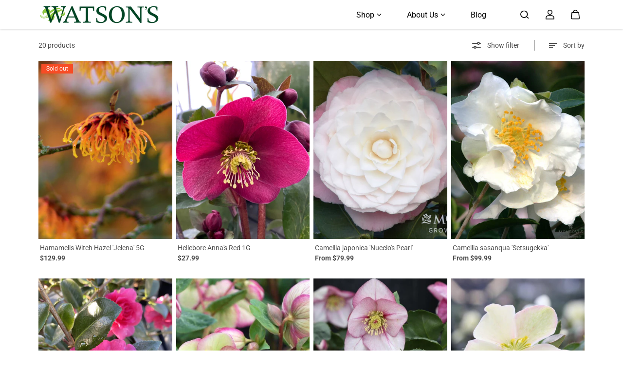

--- FILE ---
content_type: text/css
request_url: https://shop.watsonsgreenhouse.com/cdn/shop/t/28/assets/search.css?v=58694529396685046761760628829
body_size: 944
content:
.searchbar .product-title{white-space:nowrap;width:100%;overflow:hidden;text-overflow:ellipsis;display:block}.searchbar{position:fixed;width:100%;left:0;top:0;height:100%;max-height:100%;z-index:99;opacity:0;visibility:hidden;pointer-events:none;transition:.2s ease}.search-drawer-active{opacity:1;visibility:visible;pointer-events:all}.searchbar__wrapper{background:var(--body-bg);height:100%;overflow-y:auto;overflow-x:hidden}.searchbar__container{max-width:100%;background:var(--body-bg);height:100%;max-height:80%;position:relative;transform:translateY(-100%);transition:.8s ease}.search-drawer-active .searchbar__container{transform:translate(0)}.search-close{width:44px;height:44px;display:flex;justify-content:center;align-items:center;color:var(--body-bg);position:absolute;right:20px;top:10px;z-index:2;border-radius:100%;transition:unset}.search-close:after{position:absolute;content:"";top:0;left:0;background:var(--body-text-color);width:44px;height:44px;border-radius:100%;z-index:-1;transition:.4s ease}.search-close svg{transition:.4s ease;fill:currentColor;width:16px}.searchbar__content{padding:30px 0}.searchbar__content .searchbar__input-box,.search__topbar .searchbar__input-box{margin-bottom:30px}.searchbar__input-box{position:relative}.searchbar__input-box form{position:relative;padding:1px}.border:before,.border:after{content:"";position:absolute;top:0;right:0;width:0;height:1px;background-color:var(--form-input-color);transition:.2s;transition-delay:.2s}.border:after{top:auto;bottom:0;right:auto;left:0;transition-delay:.6s}.border i:before,.border i:after{content:"";position:absolute;top:0;left:0;width:1px;height:0;background-color:var(--form-input-color);transition:.2s}.border i:after{left:auto;right:0;top:auto;bottom:0;transition-delay:.4s}.searchbar__input-box form input:focus~.border:before,.searchbar__input-box form input:focus~.border:after{width:100%;transition:.2s;transition-delay:.6s}.searchbar__input-box form input:focus~.border:after{transition-delay:.2s}.searchbar__input-box form input:focus~.border i:before,.searchbar__input-box form input:focus~.border i:after{height:100%;transition:.2s}.searchbar__input-box form input:focus~.border i:after{transition-delay:.4s}.searchbar__sticky-input{padding-top:30px;background:var(--body-bg)}.searchbar__input{font-size:var(--large-text);padding:8px 20px 8px 55px}.seachbar__button{position:absolute;top:2px;height:100%;background:0;left:10px;width:44px;display:flex;align-items:center;justify-content:center;opacity:.3;transition:.4s ease-out}.seachbar__button{position:absolute;top:0;height:100%;background:0;left:10px;width:44px;display:flex;align-items:center;justify-content:center;opacity:.3;transition:.4s ease-out}.search-section .seachbar__button{top:0;height:51px}.seachbar__button svg{width:18px}.recent__list-item{display:inline-block;margin-right:8px}.recent__list-link{display:inline-block;margin-top:10px;color:var(--body-text-color);font-size:var(--small-text);padding:4px 20px;border-radius:50px;line-height:1.1;border:1px solid var(--form-input-border)}.searchbar__result-heading{margin-bottom:20px;font-size:var(--small-text)}.searchbar__result-heading span{opacity:.5;margin-right:5px}.searchbar__result-content .product-card-img .product-percent-off{padding:2px 6px}.pages-result__list{padding:10px 0 0;max-width:100%;margin-bottom:30px}.search-section .searchbar__input-box{max-width:700px;margin-left:auto;margin-right:auto}.pages-result__item+.pages-result__item{margin-top:10px}.pages-result__link{display:inline-block}.searchbar__result-content-heading,.searchbar__suggestions-content-heading{margin-bottom:10px}.page__result-title{color:var(--body-text-color);margin-bottom:10px}.page__result-desc{margin-bottom:15px;padding-right:40px;display:-webkit-box;overflow:hidden;-webkit-line-clamp:2;-webkit-box-orient:vertical;text-overflow:ellipsis}.page__result-link{margin-top:10px}.searchbar__result-content .post__item{margin-bottom:30px}.searchbar__background{display:block;position:fixed;z-index:0;top:0;left:0;width:100%;height:100%;opacity:0;transition:.4s ease;pointer-events:none;background:var(--body-text-color-light)}.search-drawer-active .searchbar__background{opacity:1;pointer-events:all}.searchbar__notfound .empty__state-box{min-height:auto}.searchbar__recent,.searchbar__result-all{margin-bottom:30px}.js body:not(.tab-focus) .searchbar .searchbar__input:focus-visible{border-color:transparent!important}.searchbar__result-content+.searchbar__result-content{border-top:1px solid var(--divider-color);padding-top:40px}.searchbar .overlay-close{left:33px}.searchbar__bottom-btn{padding-top:20px}.searchbar__input-box .search-close{display:flex;top:50%;transform:translateY(-50%);right:0}.searchbar__wrapper form.search{max-width:calc(100% - 54px)}.related-query__list,.popular__search{margin-bottom:30px}.related-query__item{margin-bottom:10px}.related-query__link{display:inline-block;font-size:var(--xsmall-text);background:var(--divider-color);color:var(--body-text-color);padding:3px 10px;border-radius:3px}.related-query__link svg{width:10px;height:auto;vertical-align:middle;margin-right:3px;opacity:.6}.related-query__link mark{font-weight:600;background:transparent;color:var(--body-text-color)}.popular__search-item{display:inline-block}.popular__search-link{font-size:var(--small-text);margin-right:15px}.recent__list-item.clear-recent .recent__list-link{background-color:var(--button-bg);color:var(--button-color);border-color:var(--button-border)}@media (min-width:768px){.searchbar__result-content .product-title,.searchbar__result-content .product-card-info .product-prizebox span,.searchbar__suggestions .product-card-info .product-prizebox span{font-size:var(--xsmall-text)}.searchbar__recent,.searchbar__result-all{margin-bottom:30px}}@media (min-width:992px){.header-2 .searchbar{left:60px;z-index:2}.header-2 .searchbar__container{transform:translate(-100%);max-width:calc(70% - 60px);max-height:100%}.header-2 .search-drawer-active .searchbar__container{transform:translate(0)}.search-view-search-drawer .searchbar__container{transform:translate(100%);max-width:550px;margin-left:auto;max-height:100%}.search-view-search-drawer.search-drawer-active .searchbar__container{transform:translate(0)}.search-view-search-drawer .searchbar__container .container-xs{max-width:93%}.search-view-search-drawer .searchbar__container .searchbar__suggestions .col-lg-2,.search-view-search-drawer .searchbar__container .searchbar__result-content .col-lg-3{-ms-flex:0 0 33.333333%;flex:0 0 33.333333%;max-width:33.333333%}.pages-result__list{max-width:50%;margin-bottom:30px}}@media (min-width:1025px){.searchbar__background{cursor:none}html.no-js .searchbar__background{cursor:pointer}.searchbar__background:hover .overlay-close{transform:scale(1)}.searchbar__background:hover{color:var(--body-text-color)}.search-section .seachbar__button{height:61px}.search-close{color:var(--body-text-color)}.search-close:hover{color:var(--body-bg)}.search-close:after{transform:scale(0)}.search-close:hover:after{transform:scale(1)}.recent__list-link:hover{color:var(--link-hover-color);border-color:var(--link-hover-color)}}@media (min-width:1441px){.header-2 .searchbar__container{max-width:calc(50% - 60px)}.search-section .seachbar__button{height:70px}}@media (max-width: 767px){.searchbar__content{padding:30px 20px 20px}.searchbar__content .searchbar__input-box,.search__topbar .searchbar__input-box{margin-bottom:20px}.seachbar__button{left:5px}.searchbar__input{padding-left:45px}.searchbar .searchbar__result-content.searchbar__result-product .product-card-img{min-width:80px;max-width:80px;margin-right:10px}.searchbar .searchbar__result-content.searchbar__result-product .product-card{display:flex}.searchbar .searchbar__result-content.searchbar__result-product .product-card-item{margin-bottom:15px}.searchbar .searchbar__result-content.searchbar__result-product .product-card-info{padding-top:0}.searchbar .product-title{white-space:normal}}@media (max-width: 575px){.searchbar__content{padding:20px 0}}
/*# sourceMappingURL=/cdn/shop/t/28/assets/search.css.map?v=58694529396685046761760628829 */


--- FILE ---
content_type: text/javascript
request_url: https://shop.watsonsgreenhouse.com/cdn/shop/t/28/assets/filters.js?v=70139796094005363621760628829
body_size: 1680
content:
const showLessText="Show Less",showMoreText="Show More";var clearAllFilterButton=!1,minPriceRange="",maxPriceRang="",movingButtons=document.querySelector(".sd-sidebar-background");window.addEventListener("load",event=>{applyFilters(),sortByOptions(),sortByClose(),showMoreFilters();var clearAllfilter=document.getElementById("removeFilterdata");clearAllfilter&&clearAllfilter.addEventListener("click",e=>{e.preventDefault();var section=document.getElementById("CollectionProductsContainer");if(section){var sectionId=section.dataset.id,_url=clearAllfilter.getAttribute("href");getFilterData(clearAllfilter,sectionId,_url)}}),$(window).scroll(function(){var scrollElement=document.querySelector("[data-scroll]");scrollElement&&infineScroll(scrollElement)}),loadMoreCollection()});function showMoreFilters(){const filterForm=document.getElementById("FiltersForm");if(filterForm){var showMoreFilters2=filterForm.querySelectorAll(".filters-expand");showMoreFilters2&&Array.from(showMoreFilters2).forEach(function(showMoreFilter){showMoreFilter.addEventListener("click",e=>{e.preventDefault(),showMoreFilter.classList.contains("active")?(showMoreFilter.classList.remove("active"),DOMAnimations.slideUp(showMoreFilter.parentNode.querySelector(".more-options"),150),showMoreFilter.querySelector("span").textContent=showMoreText):(showMoreFilter.classList.add("active"),DOMAnimations.slideDown(showMoreFilter.parentNode.querySelector(".more-options"),150),showMoreFilter.querySelector("span").textContent=showLessText)})})}}function applyFilters(){var section=document.getElementById("CollectionProductsContainer");if(section){var sectionParent=section.closest(".shopify-section"),sectionId=section.dataset.id;const filterForm=document.getElementById("FiltersForm");if(!filterForm)return!1;const rangeInput=document.querySelectorAll(".mg-range-input input"),priceInput=document.querySelectorAll(".mg-price-input input"),range=document.querySelector("#priceSilderProgress");if(rangeInput.length>0){let priceGap=rangeInput[0].getAttribute("step");priceInput.forEach(input=>{input.addEventListener("change",e=>{let minPrice=parseInt(priceInput[0].value),maxPrice=parseInt(priceInput[1].value),maxPriceRange=parseInt(priceInput[1].getAttribute("data-max-value"));minPrice>maxPriceRange&&(minPrice=maxPriceRange,priceInput[0].value=minPrice),getFilterData(input,sectionId)})}),rangeInput.forEach(input=>{input.addEventListener("change",event=>{rangeSlider(input,event),getFilterData(input,sectionId)}),input.addEventListener("input",event=>{rangeSlider(input,event)})});var rangeSlider=function(input,event){let minVal2=parseInt(rangeInput[0].value),maxVal2=parseInt(rangeInput[1].value);minPriceRange=minVal2/rangeInput[0].max*100+"%",maxPriceRang=100-maxVal2/rangeInput[1].max*100+"%",maxVal2-minVal2<priceGap?event.target.className==="priceslider-range-min"?rangeInput[0].value=maxVal2-priceGap:rangeInput[1].value=minVal2+priceGap:(priceInput[0].value=minVal2,priceInput[1].value=maxVal2,range.style.left=minPriceRange,range.style.right=maxPriceRang)}}if(window.innerWidth>767){var inputs=filterForm.querySelectorAll("input[type=checkbox]");Array.from(inputs).forEach(function(input){input.addEventListener("click",()=>{window.innerWidth>767&&getFilterData(input,sectionId)})})}else filterForm.addEventListener("submit",e=>{e.preventDefault(),getFilterData(filterForm,sectionId),document.querySelector("body").classList.remove("open-filter-sort")});var removeFilters=sectionParent.querySelectorAll("a.mg-applied-filter-remove");Array.from(removeFilters).forEach(function(removeFilter){removeFilter.addEventListener("click",e=>{if(e.preventDefault(),removeFilter.hasAttribute("mg-applied-filter-cross-all")){var _url=removeFilter.getAttribute("href");return getFilterData(removeFilter,sectionId,_url),!1}else{var _url=removeFilter.getAttribute("href");getFilterData(removeFilter,sectionId,_url)}})})}}function sortByClose(){var section=document.getElementById("CollectionProductsContainer"),sortByClose2=document.querySelectorAll(".filter-close-mobile");if(section){var sectionId=section.dataset.id;Array.from(sortByClose2).forEach(function(closeBtn){closeBtn.addEventListener("click",e=>{e.preventDefault();var sortMenu=closeBtn.closest("details"),slide=sortMenu.querySelector(".detail-expand");sortMenu.hasAttribute("open")&&(DOMAnimations.slideUp(slide),setTimeout(function(){sortMenu.removeAttribute("open")},500))})})}}function sortByOptions(){var section=document.getElementById("CollectionProductsContainer"),sortBy=document.querySelectorAll('[name="sort_by"]');if(section){var sectionId=section.dataset.id;Array.from(sortBy).forEach(function(sort){sort.addEventListener("change",e=>{e.preventDefault(),Array.from(sortBy).forEach(function(sort2){sort2.parentNode.classList.remove("selected")}),sort.parentNode.classList.add("selected");var sortMenu=document.querySelector(".collection-sortby-selected"),slide=document.getElementById("sort__list");sortMenu.hasAttribute("open")&&(DOMAnimations.slideUp(slide),setTimeout(function(){sortMenu.removeAttribute("open")},500)),getFilterData(sort,sectionId)})})}}function fetchFilterData(url){return fetch(url).then(response=>response.text())}function checkUrlParam(){let matchString="#filters-sidebar";var url=window.location;return url.toString().includes(matchString)&&window.innerWidth>767?matchString=matchString:matchString="",matchString}function getFilterData(input,sectionId,remove,minPriceRange2,maxPriceRange){let filterForm=document.getElementById("FiltersForm");const formData=new FormData(filterForm);var searchParameters=new URLSearchParams(formData).toString(),url=window.location.pathname+"?section_id="+sectionId+"&"+searchParameters,_updateUrl=window.location.pathname+"?"+searchParameters;remove&&(url=remove,_updateUrl=remove);const html=fetchFilterData(url).then(responseText=>{const resultData=new DOMParser().parseFromString(responseText,"text/html");var itemResultCount=resultData.querySelector(".products-count"),sortByHtml="";resultData.getElementById("toolbox-sort")&&(sortByHtml=resultData.getElementById("toolbox-sort").innerHTML);var html2=resultData.getElementById("CollectionProductsContainer"),elmnt=document.getElementById("CollectionProductsContainer");if(html2){elmnt.innerHTML=html2.innerHTML;let quickviewElements=elmnt.querySelectorAll(".quickView-action-link");Array.from(quickviewElements).forEach(function(element){initQuickViewAction(element)}),colorSwatchChanged(elmnt),productGridImageSlider(elmnt)}else{let productResultContainer=elmnt.querySelector("[data-collection-products]");productResultContainer&&(productResultContainer.innerHTML=noResultFound)}var totalresultcount=resultData.querySelector(".searchbar__result-heading");totalresultcount&&(document.querySelector(".searchbar__result-heading").innerHTML=totalresultcount.innerHTML);var postResulthtml=resultData.getElementById("data-articale-result"),postResultElement=document.getElementById("data-articale-result"),searchResultElement=resultData.querySelector("[data-serach-pagination]"),searchElement=document.querySelector("[data-serach-pagination]");searchResultElement&&searchResultElement.querySelector(".pagination")?searchElement.innerHTML=searchResultElement.innerHTML:searchElement&&(searchElement.innerHTML=""),postResulthtml?(postResultElement.innerHTML=postResulthtml.innerHTML,postResultElement.classList.add("searchbar__result-content")):postResultElement&&(postResultElement.innerHTML="",postResultElement.classList.remove("searchbar__result-content"));var pageResulthtml=resultData.getElementById("data-page-result"),pageResultElement=document.getElementById("data-page-result");pageResulthtml?(pageResultElement.innerHTML=pageResulthtml.innerHTML,pageResultElement.classList.add("searchbar__result-content")):pageResultElement&&(pageResultElement.innerHTML="",pageResultElement.classList.remove("searchbar__result-content"));var currentFilterItems=document.querySelectorAll(".filterby__list-item"),resultFilterItems=resultData.querySelectorAll(".filterby__list-item");resultFilterItems&&Array.from(resultFilterItems).forEach(function(filterItem,index){let matchItem=currentFilterItems[index];if(matchItem.querySelector(".priceslider-range-min")){matchItem.querySelector(".mg-range-input").innerHTML=filterItem.querySelector(".mg-range-input").innerHTML,matchItem.querySelector(".mg-price-input").innerHTML=filterItem.querySelector(".mg-price-input").innerHTML;let rangeInput=matchItem.querySelectorAll(".mg-range-input input");minVal=parseInt(rangeInput[0].value),rangeselector=filterItem.querySelector("#priceSilderProgress"),maxVal=parseInt(rangeInput[1].value),minPriceRange2=minVal/rangeInput[0].max*100+"%",maxPriceRang=100-maxVal/rangeInput[1].max*100+"%",rangeselector.style.left=minPriceRange2,rangeselector.style.right=maxPriceRang,matchItem.querySelector(".mg-slider").innerHTML=filterItem.querySelector(".mg-slider").innerHTML}else matchItem.querySelector(".filter-name-list").innerHTML=filterItem.querySelector(".filter-name-list").innerHTML});let inputId=input.getAttribute("id"),updateInput=document.getElementById(inputId);if(updateInput){updateInput.focus();let moreOption=updateInput.closest(".more-options");if(moreOption){moreOption.style.display="block";let moreOptionText=updateInput.closest(".filter-name-list").querySelector(".filters-expand");moreOptionText&&(moreOptionText.classList.add("active"),moreOptionText.querySelector("span").innerHTML=showLessText)}}if(!(window.innerWidth>767)){let filterSideDrawer=document.getElementById("filters-sidebar");filterSideDrawer&&filterSideDrawer.querySelector("[data-side-drawer-close]").click()}itemResultCount&&(document.querySelector(".products-count").innerHTML=itemResultCount.innerHTML),document.getElementById("toolbox-sort")&&(document.getElementById("toolbox-sort").innerHTML=sortByHtml),sortByOptions(),applyFilters(),showMoreFilters(),sideDrawerEventsInit(),sortByClose(),animationStatus&&AOS&&AOS.refreshHard(),triggered=!1,loadMoreCollection(),history.pushState({},null,_updateUrl)})}let triggered=!1;function infineScroll(scrollElement){if(scrollElement&&scrollElement.querySelector("a")){var nextUrl=scrollElement.querySelector("a").getAttribute("href");isOnScreen(scrollElement)&&triggered==!1&&(triggered=!0,scrollElement.querySelector("a").remove(),scrollElement.querySelector(".load").classList.remove("hidden"),fetchFilterData(nextUrl).then(responseText=>{scrollElement.remove();var html=new DOMParser().parseFromString(responseText,"text/html").getElementById("CollectionProductsContainer"),elmnt=document.getElementById("CollectionProductsContainer");if(html){elmnt.querySelector("[data-collection-products]").innerHTML+=html.querySelector("[data-collection-products]").innerHTML;let quickviewElements=elmnt.querySelectorAll(".quickView-action-link");Array.from(quickviewElements).forEach(function(element){initQuickViewAction(element)}),colorSwatchChanged(elmnt),productGridImageSlider(elmnt),animationStatus&&AOS&&AOS.refreshHard(),triggered=!1,loadMoreCollection(),collectionCarousel()}}))}}function loadMoreCollection(){var loadmoreButton=document.querySelector(".collection-load-more");loadmoreButton&&loadmoreButton.addEventListener("click",event=>{event.preventDefault();var scrollElement=document.querySelector("[data-load-more]");scrollElement&&infineScroll(scrollElement)})}
//# sourceMappingURL=/cdn/shop/t/28/assets/filters.js.map?v=70139796094005363621760628829
